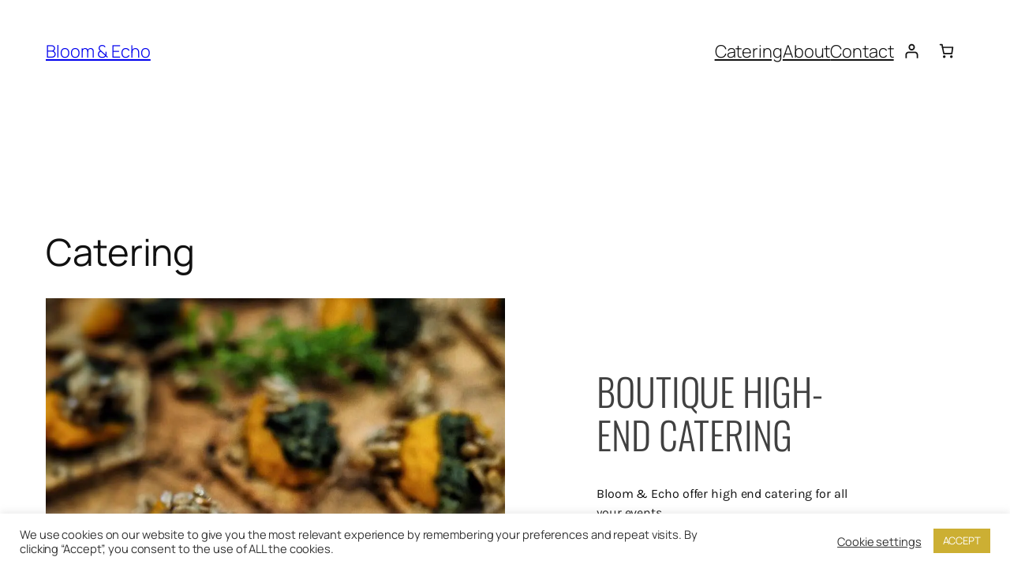

--- FILE ---
content_type: text/css
request_url: https://bloomandecho.com/wp-content/uploads/elementor/css/post-13.css?ver=1713036717
body_size: 2686
content:
.elementor-13 .elementor-element.elementor-element-1315994b:not(.elementor-motion-effects-element-type-background), .elementor-13 .elementor-element.elementor-element-1315994b > .elementor-motion-effects-container > .elementor-motion-effects-layer{background-color:#ffffff;}.elementor-13 .elementor-element.elementor-element-1315994b{transition:background 0.3s, border 0.3s, border-radius 0.3s, box-shadow 0.3s;margin-top:0px;margin-bottom:0px;}.elementor-13 .elementor-element.elementor-element-1315994b > .elementor-background-overlay{transition:background 0.3s, border-radius 0.3s, opacity 0.3s;}.elementor-13 .elementor-element.elementor-element-189e8ba6:not(.elementor-motion-effects-element-type-background) > .elementor-widget-wrap, .elementor-13 .elementor-element.elementor-element-189e8ba6 > .elementor-widget-wrap > .elementor-motion-effects-container > .elementor-motion-effects-layer{background-image:url("https://mlxhhmri5k6y.i.optimole.com/w:auto/h:auto/q:mauto/f:best/https://bloomandecho.com/wp-content/uploads/2021/01/1C29DAA2-7296-4489-B7C2-FDC223B25A6A.jpg");background-position:center center;background-repeat:no-repeat;background-size:cover;}.elementor-13 .elementor-element.elementor-element-189e8ba6 > .elementor-element-populated{transition:background 0.3s, border 0.3s, border-radius 0.3s, box-shadow 0.3s;}.elementor-13 .elementor-element.elementor-element-189e8ba6 > .elementor-element-populated > .elementor-background-overlay{transition:background 0.3s, border-radius 0.3s, opacity 0.3s;}.elementor-13 .elementor-element.elementor-element-189e8ba6{z-index:1;}.elementor-13 .elementor-element.elementor-element-40d8f1d5{--spacer-size:50px;}.elementor-13 .elementor-element.elementor-element-3f6dd6b > .elementor-container{max-width:510px;}.elementor-13 .elementor-element.elementor-element-3f6dd6b{transition:background 0.3s, border 0.3s, border-radius 0.3s, box-shadow 0.3s;padding:0px 0px 0px 0px;}.elementor-13 .elementor-element.elementor-element-3f6dd6b > .elementor-background-overlay{transition:background 0.3s, border-radius 0.3s, opacity 0.3s;}.elementor-13 .elementor-element.elementor-element-5a2a3849:not(.elementor-motion-effects-element-type-background) > .elementor-widget-wrap, .elementor-13 .elementor-element.elementor-element-5a2a3849 > .elementor-widget-wrap > .elementor-motion-effects-container > .elementor-motion-effects-layer{background-color:#ffffff;}.elementor-13 .elementor-element.elementor-element-5a2a3849 > .elementor-element-populated{transition:background 0.3s, border 0.3s, border-radius 0.3s, box-shadow 0.3s;padding:90px 80px 90px 80px;}.elementor-13 .elementor-element.elementor-element-5a2a3849 > .elementor-element-populated > .elementor-background-overlay{transition:background 0.3s, border-radius 0.3s, opacity 0.3s;}.elementor-13 .elementor-element.elementor-element-d7ceb50 .elementor-heading-title{color:rgba(0,0,0,0.75);font-family:"Oswald", Sans-serif;font-size:3rem;font-weight:300;text-transform:uppercase;font-style:normal;line-height:1.16em;}.elementor-13 .elementor-element.elementor-element-d7ceb50 > .elementor-widget-container{margin:0px 0px 0px 0px;}.elementor-13 .elementor-element.elementor-element-38fc9104{font-family:"Karla", Sans-serif;font-size:1rem;font-weight:400;line-height:1.5em;}.elementor-13 .elementor-element.elementor-element-38fc9104 > .elementor-widget-container{margin:0px 0px 4px 0px;}.elementor-13 .elementor-element.elementor-element-4078b892 > .elementor-container{max-width:1020px;}.elementor-13 .elementor-element.elementor-element-4078b892:not(.elementor-motion-effects-element-type-background), .elementor-13 .elementor-element.elementor-element-4078b892 > .elementor-motion-effects-container > .elementor-motion-effects-layer{background-color:#f5f2f0;}.elementor-13 .elementor-element.elementor-element-4078b892{transition:background 0.3s, border 0.3s, border-radius 0.3s, box-shadow 0.3s;margin-top:0px;margin-bottom:0px;padding:80px 0px 110px 0px;}.elementor-13 .elementor-element.elementor-element-4078b892 > .elementor-background-overlay{transition:background 0.3s, border-radius 0.3s, opacity 0.3s;}.elementor-13 .elementor-element.elementor-element-5a6df3fc > .elementor-container > .elementor-column > .elementor-widget-wrap{align-content:center;align-items:center;}.elementor-13 .elementor-element.elementor-element-5a6df3fc{transition:background 0.3s, border 0.3s, border-radius 0.3s, box-shadow 0.3s;padding:0px 0px 0px 0px;}.elementor-13 .elementor-element.elementor-element-5a6df3fc > .elementor-background-overlay{transition:background 0.3s, border-radius 0.3s, opacity 0.3s;}.elementor-13 .elementor-element.elementor-element-73da4643 > .elementor-element-populated{transition:background 0.3s, border 0.3s, border-radius 0.3s, box-shadow 0.3s;margin:0px 10px 0px 0px;--e-column-margin-right:10px;--e-column-margin-left:0px;padding:20px 80px 20px 80px;}.elementor-13 .elementor-element.elementor-element-73da4643 > .elementor-element-populated > .elementor-background-overlay{transition:background 0.3s, border-radius 0.3s, opacity 0.3s;}.elementor-13 .elementor-element.elementor-element-6087c627 .elementor-heading-title{color:rgba(0,0,0,0.75);font-family:"Oswald", Sans-serif;font-size:3rem;font-weight:300;text-transform:uppercase;font-style:normal;line-height:1.16em;}.elementor-13 .elementor-element.elementor-element-6087c627 > .elementor-widget-container{margin:0px 0px 0px 0px;}.elementor-13 .elementor-element.elementor-element-5171d846 .elementor-heading-title{color:#7f7f7f;font-family:"Karla", Sans-serif;font-size:1.1rem;font-weight:400;line-height:1.5em;}.elementor-13 .elementor-element.elementor-element-16ea87ec{font-family:"Karla", Sans-serif;font-size:0.875rem;font-weight:400;line-height:1.6em;}.elementor-13 .elementor-element.elementor-element-16ea87ec > .elementor-widget-container{margin:0px 0px 4px 0px;}.elementor-13 .elementor-element.elementor-element-6e549a86 .elementor-button{font-family:"Karla", Sans-serif;font-size:0.875rem;font-weight:500;text-transform:uppercase;line-height:1.2em;letter-spacing:2px;fill:#ffffff;color:#ffffff;background-color:#bdb76b;border-radius:0px 0px 0px 0px;}.elementor-13 .elementor-element.elementor-element-6e549a86 .elementor-button:hover, .elementor-13 .elementor-element.elementor-element-6e549a86 .elementor-button:focus{color:#ffffff;background-color:rgba(189,183,107,0.53);border-color:#777777;}.elementor-13 .elementor-element.elementor-element-6e549a86 .elementor-button:hover svg, .elementor-13 .elementor-element.elementor-element-6e549a86 .elementor-button:focus svg{fill:#ffffff;}.elementor-13 .elementor-element.elementor-element-6e549a86 > .elementor-widget-container{margin:0% 0% 0% 0%;padding:0em 0em 0em 0em;}.elementor-bc-flex-widget .elementor-13 .elementor-element.elementor-element-6e31ca02.elementor-column .elementor-widget-wrap{align-items:flex-start;}.elementor-13 .elementor-element.elementor-element-6e31ca02.elementor-column.elementor-element[data-element_type="column"] > .elementor-widget-wrap.elementor-element-populated{align-content:flex-start;align-items:flex-start;}.elementor-13 .elementor-element.elementor-element-6e31ca02 > .elementor-widget-wrap > .elementor-widget:not(.elementor-widget__width-auto):not(.elementor-widget__width-initial):not(:last-child):not(.elementor-absolute){margin-bottom:0px;}.elementor-13 .elementor-element.elementor-element-6e31ca02 > .elementor-element-populated{transition:background 0.3s, border 0.3s, border-radius 0.3s, box-shadow 0.3s;padding:0px 0px 0px 0px;}.elementor-13 .elementor-element.elementor-element-6e31ca02 > .elementor-element-populated > .elementor-background-overlay{transition:background 0.3s, border-radius 0.3s, opacity 0.3s;}.elementor-13 .elementor-element.elementor-element-6e31ca02{z-index:2;}.elementor-13 .elementor-element.elementor-element-38263925 > .elementor-widget-container{margin:2px 2px 2px 2px;}.elementor-13 .elementor-element.elementor-element-2d1c995c > .elementor-widget-container{margin:2px 2px 2px 2px;}.elementor-bc-flex-widget .elementor-13 .elementor-element.elementor-element-1433ef59.elementor-column .elementor-widget-wrap{align-items:flex-start;}.elementor-13 .elementor-element.elementor-element-1433ef59.elementor-column.elementor-element[data-element_type="column"] > .elementor-widget-wrap.elementor-element-populated{align-content:flex-start;align-items:flex-start;}.elementor-13 .elementor-element.elementor-element-1433ef59 > .elementor-widget-wrap > .elementor-widget:not(.elementor-widget__width-auto):not(.elementor-widget__width-initial):not(:last-child):not(.elementor-absolute){margin-bottom:0px;}.elementor-13 .elementor-element.elementor-element-1433ef59 > .elementor-element-populated{transition:background 0.3s, border 0.3s, border-radius 0.3s, box-shadow 0.3s;padding:0px 0px 0px 0px;}.elementor-13 .elementor-element.elementor-element-1433ef59 > .elementor-element-populated > .elementor-background-overlay{transition:background 0.3s, border-radius 0.3s, opacity 0.3s;}.elementor-13 .elementor-element.elementor-element-1433ef59{z-index:2;}.elementor-13 .elementor-element.elementor-element-613fd8fe > .elementor-widget-container{margin:2px 2px 2px 2px;}.elementor-13 .elementor-element.elementor-element-1bd96960 > .elementor-widget-container{margin:2px 2px 2px 2px;}.elementor-13 .elementor-element.elementor-element-7f88f89a > .elementor-container{max-width:1020px;}.elementor-13 .elementor-element.elementor-element-7f88f89a:not(.elementor-motion-effects-element-type-background), .elementor-13 .elementor-element.elementor-element-7f88f89a > .elementor-motion-effects-container > .elementor-motion-effects-layer{background-image:url("https://mlxhhmri5k6y.i.optimole.com/w:auto/h:auto/q:mauto/f:best/https://bloomandecho.com/wp-content/uploads/2021/01/IMG_1308-2-scaled.jpg");background-position:center center;background-repeat:no-repeat;background-size:cover;}.elementor-13 .elementor-element.elementor-element-7f88f89a > .elementor-background-overlay{background-color:#040c00;opacity:0.3;transition:background 0.3s, border-radius 0.3s, opacity 0.3s;}.elementor-13 .elementor-element.elementor-element-7f88f89a{transition:background 0.3s, border 0.3s, border-radius 0.3s, box-shadow 0.3s;margin-top:0px;margin-bottom:0px;padding:60px 0px 60px 0px;}.elementor-13 .elementor-element.elementor-element-726371d1 > .elementor-container{max-width:760px;}.elementor-13 .elementor-element.elementor-element-726371d1{padding:0px 0px 0px 0px;}.elementor-13 .elementor-element.elementor-element-3c57417d > .elementor-element-populated{transition:background 0.3s, border 0.3s, border-radius 0.3s, box-shadow 0.3s;}.elementor-13 .elementor-element.elementor-element-3c57417d > .elementor-element-populated > .elementor-background-overlay{transition:background 0.3s, border-radius 0.3s, opacity 0.3s;}.elementor-13 .elementor-element.elementor-element-f308a53{text-align:center;}.elementor-13 .elementor-element.elementor-element-f308a53 .elementor-heading-title{color:#ffffff;font-family:"Oswald", Sans-serif;font-size:4rem;font-weight:200;text-transform:uppercase;line-height:1.16em;}.elementor-13 .elementor-element.elementor-element-31418eea{text-align:center;}.elementor-13 .elementor-element.elementor-element-31418eea .elementor-heading-title{color:#ffffff;font-family:"Karla", Sans-serif;font-size:1.25rem;font-weight:400;line-height:1.33em;}.elementor-13 .elementor-element.elementor-element-31418eea > .elementor-widget-container{margin:0px 0px 8px 0px;}.elementor-13 .elementor-element.elementor-element-2c36094c .elementor-button{font-family:"Karla", Sans-serif;font-size:0.875rem;font-weight:500;text-transform:uppercase;line-height:1.2em;letter-spacing:2px;fill:#ffffff;color:#ffffff;background-color:rgba(255,255,255,0);border-style:solid;border-width:1px 1px 1px 1px;border-radius:0px 0px 0px 0px;}.elementor-13 .elementor-element.elementor-element-2c36094c .elementor-button:hover, .elementor-13 .elementor-element.elementor-element-2c36094c .elementor-button:focus{color:rgba(0,0,0,0.8);background-color:#ffffff;border-color:#ffffff;}.elementor-13 .elementor-element.elementor-element-2c36094c .elementor-button:hover svg, .elementor-13 .elementor-element.elementor-element-2c36094c .elementor-button:focus svg{fill:rgba(0,0,0,0.8);}.elementor-13 .elementor-element.elementor-element-456ad6ce > .elementor-container{max-width:1000px;}.elementor-13 .elementor-element.elementor-element-456ad6ce:not(.elementor-motion-effects-element-type-background), .elementor-13 .elementor-element.elementor-element-456ad6ce > .elementor-motion-effects-container > .elementor-motion-effects-layer{background-color:#ffffff;}.elementor-13 .elementor-element.elementor-element-456ad6ce{transition:background 0.3s, border 0.3s, border-radius 0.3s, box-shadow 0.3s;margin-top:0px;margin-bottom:0px;padding:80px 0px 70px 0px;}.elementor-13 .elementor-element.elementor-element-456ad6ce > .elementor-background-overlay{transition:background 0.3s, border-radius 0.3s, opacity 0.3s;}.elementor-bc-flex-widget .elementor-13 .elementor-element.elementor-element-4a53152d.elementor-column .elementor-widget-wrap{align-items:center;}.elementor-13 .elementor-element.elementor-element-4a53152d.elementor-column.elementor-element[data-element_type="column"] > .elementor-widget-wrap.elementor-element-populated{align-content:center;align-items:center;}.elementor-13 .elementor-element.elementor-element-4a53152d:not(.elementor-motion-effects-element-type-background) > .elementor-widget-wrap, .elementor-13 .elementor-element.elementor-element-4a53152d > .elementor-widget-wrap > .elementor-motion-effects-container > .elementor-motion-effects-layer{background-image:url("https://mlxhhmri5k6y.i.optimole.com/w:auto/h:auto/q:mauto/f:best/https://bloomandecho.com/wp-content/uploads/2020/12/alexa-suter-454469-unsplash.jpg");background-position:0px 25%;background-repeat:no-repeat;background-size:cover;}.elementor-13 .elementor-element.elementor-element-4a53152d > .elementor-element-populated{transition:background 0.3s, border 0.3s, border-radius 0.3s, box-shadow 0.3s;padding:90px 60px 90px 60px;}.elementor-13 .elementor-element.elementor-element-4a53152d > .elementor-element-populated > .elementor-background-overlay{transition:background 0.3s, border-radius 0.3s, opacity 0.3s;}.elementor-13 .elementor-element.elementor-element-4a53152d{z-index:1;}.elementor-13 .elementor-element.elementor-element-455f7ed{--spacer-size:50px;}.elementor-13 .elementor-element.elementor-element-27cc32fb > .elementor-container{max-width:510px;}.elementor-13 .elementor-element.elementor-element-27cc32fb{transition:background 0.3s, border 0.3s, border-radius 0.3s, box-shadow 0.3s;padding:0px 0px 0px 0px;}.elementor-13 .elementor-element.elementor-element-27cc32fb > .elementor-background-overlay{transition:background 0.3s, border-radius 0.3s, opacity 0.3s;}.elementor-13 .elementor-element.elementor-element-541a1e32.elementor-column > .elementor-widget-wrap{justify-content:flex-end;}.elementor-13 .elementor-element.elementor-element-541a1e32 > .elementor-widget-wrap > .elementor-widget:not(.elementor-widget__width-auto):not(.elementor-widget__width-initial):not(:last-child):not(.elementor-absolute){margin-bottom:0px;}.elementor-13 .elementor-element.elementor-element-541a1e32:not(.elementor-motion-effects-element-type-background) > .elementor-widget-wrap, .elementor-13 .elementor-element.elementor-element-541a1e32 > .elementor-widget-wrap > .elementor-motion-effects-container > .elementor-motion-effects-layer{background-color:#ffffff;}.elementor-13 .elementor-element.elementor-element-541a1e32 > .elementor-element-populated{transition:background 0.3s, border 0.3s, border-radius 0.3s, box-shadow 0.3s;padding:80px 80px 80px 80px;}.elementor-13 .elementor-element.elementor-element-541a1e32 > .elementor-element-populated > .elementor-background-overlay{transition:background 0.3s, border-radius 0.3s, opacity 0.3s;}.elementor-13 .elementor-element.elementor-element-58e36f4e{--spacer-size:60px;width:var( --container-widget-width, 10px );max-width:10px;--container-widget-width:10px;--container-widget-flex-grow:0;top:0px;}body:not(.rtl) .elementor-13 .elementor-element.elementor-element-58e36f4e{left:-60px;}body.rtl .elementor-13 .elementor-element.elementor-element-58e36f4e{right:-60px;}.elementor-13 .elementor-element.elementor-element-58e36f4e > .elementor-widget-container{background-color:#bdb76b;}.elementor-13 .elementor-element.elementor-element-749022d0{text-align:left;}.elementor-13 .elementor-element.elementor-element-749022d0 .elementor-heading-title{color:#777777;font-family:"Karla", Sans-serif;font-size:1.2rem;font-weight:400;font-style:italic;line-height:1.5em;}.elementor-13 .elementor-element.elementor-element-749022d0 > .elementor-widget-container{margin:0px 0px 20px 0px;}.elementor-13 .elementor-element.elementor-element-47298de0 .elementor-heading-title{color:rgba(0,0,0,0.7);font-family:"Karla", Sans-serif;font-size:1rem;font-weight:bold;}.elementor-13 .elementor-element.elementor-element-47298de0 > .elementor-widget-container{margin:0px 0px 4px 0px;}.elementor-13 .elementor-element.elementor-element-c2f8469 .elementor-heading-title{color:#999999;font-family:"Karla", Sans-serif;font-size:0.875rem;font-weight:400;line-height:1.6em;}.elementor-13 .elementor-element.elementor-element-c2f8469 > .elementor-widget-container{margin:0px 0px 0px 0px;}.elementor-13 .elementor-element.elementor-element-5b9c8afa > .elementor-container{max-width:1020px;}.elementor-13 .elementor-element.elementor-element-5b9c8afa:not(.elementor-motion-effects-element-type-background), .elementor-13 .elementor-element.elementor-element-5b9c8afa > .elementor-motion-effects-container > .elementor-motion-effects-layer{background-color:#f5f2f0;}.elementor-13 .elementor-element.elementor-element-5b9c8afa > .elementor-background-overlay{background-image:url("https://mlxhhmri5k6y.i.optimole.com/w:auto/h:auto/q:mauto/f:best/https://bloomandecho.com/wp-content/uploads/2020/12/bar-ceiling-chairs-1449773.jpg");background-position:center center;background-repeat:no-repeat;background-size:cover;opacity:0.5;mix-blend-mode:screen;transition:background 0.3s, border-radius 0.3s, opacity 0.3s;}.elementor-13 .elementor-element.elementor-element-5b9c8afa{transition:background 0.3s, border 0.3s, border-radius 0.3s, box-shadow 0.3s;margin-top:0px;margin-bottom:0px;padding:60px 0px 90px 0px;}.elementor-13 .elementor-element.elementor-element-323581f7 > .elementor-container{max-width:760px;}.elementor-13 .elementor-element.elementor-element-323581f7{padding:0px 0px 0px 0px;}.elementor-13 .elementor-element.elementor-element-b9e8d48 > .elementor-element-populated{transition:background 0.3s, border 0.3s, border-radius 0.3s, box-shadow 0.3s;}.elementor-13 .elementor-element.elementor-element-b9e8d48 > .elementor-element-populated > .elementor-background-overlay{transition:background 0.3s, border-radius 0.3s, opacity 0.3s;}.elementor-13 .elementor-element.elementor-element-5d334689{text-align:center;}.elementor-13 .elementor-element.elementor-element-5d334689 .elementor-heading-title{color:rgba(0,0,0,0.8);font-family:"Oswald", Sans-serif;font-size:4rem;font-weight:200;text-transform:uppercase;line-height:1.16em;}.elementor-13 .elementor-element.elementor-element-17a34f44{text-align:center;}.elementor-13 .elementor-element.elementor-element-17a34f44 .elementor-heading-title{color:rgba(0,0,0,0.54);font-family:"Karla", Sans-serif;font-size:1.25rem;font-weight:400;line-height:1.33em;}.elementor-13 .elementor-element.elementor-element-17a34f44 > .elementor-widget-container{margin:0px 0px 8px 0px;}.elementor-13 .elementor-element.elementor-element-6e27f19c.elementor-column > .elementor-widget-wrap{justify-content:center;}.elementor-13 .elementor-element.elementor-element-8d71338{text-align:right;}.elementor-13 .elementor-element.elementor-element-8d71338 .elementor-heading-title{color:rgba(0,0,0,0.7);font-family:"Oswald", Sans-serif;font-size:1.5rem;font-weight:300;text-transform:uppercase;letter-spacing:1px;}.elementor-13 .elementor-element.elementor-element-8d71338 > .elementor-widget-container{margin:0px 10px 0px 0px;}.elementor-13 .elementor-element.elementor-element-62c7a7b1 .elementor-heading-title{color:#bdb76b;font-family:"Oswald", Sans-serif;font-size:1.5rem;font-weight:300;text-transform:uppercase;letter-spacing:1px;}.elementor-13 .elementor-element.elementor-element-62c7a7b1 > .elementor-widget-container{margin:0px 10px 0px 0px;}.elementor-13 .elementor-element.elementor-element-62c7a7b1{width:auto;max-width:auto;}.elementor-13 .elementor-element.elementor-element-5150f32a{margin-top:0px;margin-bottom:40px;}.elementor-13 .elementor-element.elementor-element-3f98debd.elementor-column > .elementor-widget-wrap{justify-content:center;}.elementor-13 .elementor-element.elementor-element-1892e289{text-align:right;}.elementor-13 .elementor-element.elementor-element-1892e289 .elementor-heading-title{color:rgba(0,0,0,0.7);font-family:"Oswald", Sans-serif;font-size:1.5rem;font-weight:300;text-transform:uppercase;letter-spacing:1px;}.elementor-13 .elementor-element.elementor-element-1892e289 > .elementor-widget-container{margin:0px 10px 0px 0px;}.elementor-13 .elementor-element.elementor-element-49c60928 .elementor-heading-title{color:#bdb76b;font-family:"Oswald", Sans-serif;font-size:1.5rem;font-weight:300;text-transform:uppercase;letter-spacing:1px;}.elementor-13 .elementor-element.elementor-element-49c60928 > .elementor-widget-container{margin:0px 10px 0px 0px;}.elementor-13 .elementor-element.elementor-element-49c60928{width:auto;max-width:auto;}.elementor-13 .elementor-element.elementor-element-2f8f7a0c .elementor-button{font-family:"Karla", Sans-serif;font-size:0.875rem;font-weight:500;text-transform:uppercase;line-height:1.2em;letter-spacing:2px;fill:#ffffff;color:#ffffff;background-color:#bdb76b;border-radius:0px 0px 0px 0px;}.elementor-13 .elementor-element.elementor-element-2f8f7a0c .elementor-button:hover, .elementor-13 .elementor-element.elementor-element-2f8f7a0c .elementor-button:focus{color:#ffffff;background-color:rgba(189,183,107,0.53);border-color:#777777;}.elementor-13 .elementor-element.elementor-element-2f8f7a0c .elementor-button:hover svg, .elementor-13 .elementor-element.elementor-element-2f8f7a0c .elementor-button:focus svg{fill:#ffffff;}.elementor-13 .elementor-element.elementor-element-2f8f7a0c > .elementor-widget-container{margin:0% 0% 0% 0%;padding:0em 0em 0em 0em;}@media(max-width:1024px){.elementor-13 .elementor-element.elementor-element-5a2a3849 > .elementor-element-populated{padding:40px 40px 40px 40px;}.elementor-13 .elementor-element.elementor-element-d7ceb50 .elementor-heading-title{font-size:2.125rem;line-height:1.17em;}.elementor-13 .elementor-element.elementor-element-4078b892{padding:40px 0px 70px 0px;}.elementor-13 .elementor-element.elementor-element-73da4643 > .elementor-element-populated{padding:0px 40px 0px 40px;}.elementor-13 .elementor-element.elementor-element-6087c627 .elementor-heading-title{font-size:2.125rem;line-height:1.17em;}.elementor-13 .elementor-element.elementor-element-7f88f89a{padding:40px 0px 40px 0px;}.elementor-13 .elementor-element.elementor-element-f308a53 .elementor-heading-title{font-size:2.125rem;line-height:1.17em;}.elementor-13 .elementor-element.elementor-element-4a53152d:not(.elementor-motion-effects-element-type-background) > .elementor-widget-wrap, .elementor-13 .elementor-element.elementor-element-4a53152d > .elementor-widget-wrap > .elementor-motion-effects-container > .elementor-motion-effects-layer{background-position:0px 0px;}.elementor-13 .elementor-element.elementor-element-541a1e32 > .elementor-element-populated{padding:40px 40px 40px 60px;}.elementor-13 .elementor-element.elementor-element-58e36f4e{width:var( --container-widget-width, 10px );max-width:10px;--container-widget-width:10px;--container-widget-flex-grow:0;}body:not(.rtl) .elementor-13 .elementor-element.elementor-element-58e36f4e{left:-40px;}body.rtl .elementor-13 .elementor-element.elementor-element-58e36f4e{right:-40px;}.elementor-13 .elementor-element.elementor-element-749022d0 .elementor-heading-title{font-size:1rem;}.elementor-13 .elementor-element.elementor-element-5b9c8afa{padding:40px 0px 40px 0px;}.elementor-13 .elementor-element.elementor-element-b9e8d48 > .elementor-element-populated{padding:0px 0px 10px 0px;}.elementor-13 .elementor-element.elementor-element-5d334689 .elementor-heading-title{font-size:2.125rem;line-height:1.17em;}.elementor-13 .elementor-element.elementor-element-17a34f44 .elementor-heading-title{font-size:1rem;}.elementor-13 .elementor-element.elementor-element-8d71338 .elementor-heading-title{font-size:1.25rem;}.elementor-13 .elementor-element.elementor-element-62c7a7b1 .elementor-heading-title{font-size:1.25rem;}.elementor-13 .elementor-element.elementor-element-5150f32a{margin-top:0px;margin-bottom:20px;}.elementor-13 .elementor-element.elementor-element-1892e289 .elementor-heading-title{font-size:1.25rem;}.elementor-13 .elementor-element.elementor-element-49c60928 .elementor-heading-title{font-size:1.25rem;}}@media(max-width:767px){.elementor-13 .elementor-element.elementor-element-1315994b{margin-top:0px;margin-bottom:0px;}.elementor-13 .elementor-element.elementor-element-189e8ba6 > .elementor-element-populated{margin:0px 0px 0px 0px;--e-column-margin-right:0px;--e-column-margin-left:0px;padding:0px 0px 0px 0px;}.elementor-13 .elementor-element.elementor-element-40d8f1d5{--spacer-size:200px;}.elementor-13 .elementor-element.elementor-element-3f6dd6b{padding:10px 0px 10px 0px;}.elementor-13 .elementor-element.elementor-element-5a2a3849 > .elementor-element-populated{padding:30px 30px 30px 30px;}.elementor-13 .elementor-element.elementor-element-d7ceb50{text-align:center;}.elementor-13 .elementor-element.elementor-element-d7ceb50 .elementor-heading-title{font-size:2.125rem;}.elementor-13 .elementor-element.elementor-element-38fc9104{text-align:center;}.elementor-13 .elementor-element.elementor-element-4078b892{padding:0px 0px 0px 0px;}.elementor-13 .elementor-element.elementor-element-5a6df3fc{padding:0px 0px 0px 0px;}.elementor-13 .elementor-element.elementor-element-73da4643 > .elementor-element-populated{padding:30px 20px 40px 20px;}.elementor-13 .elementor-element.elementor-element-6087c627{text-align:center;}.elementor-13 .elementor-element.elementor-element-6087c627 .elementor-heading-title{font-size:2.125rem;}.elementor-13 .elementor-element.elementor-element-6087c627 > .elementor-widget-container{padding:0px 0px 0px 0px;}.elementor-13 .elementor-element.elementor-element-5171d846{text-align:center;}.elementor-13 .elementor-element.elementor-element-16ea87ec{text-align:center;}.elementor-13 .elementor-element.elementor-element-6e31ca02{width:50%;}.elementor-13 .elementor-element.elementor-element-6e31ca02 > .elementor-element-populated{margin:0px 0px 0px 0px;--e-column-margin-right:0px;--e-column-margin-left:0px;}.elementor-13 .elementor-element.elementor-element-1433ef59{width:50%;}.elementor-13 .elementor-element.elementor-element-1433ef59 > .elementor-element-populated{margin:0px 0px 0px 0px;--e-column-margin-right:0px;--e-column-margin-left:0px;}.elementor-13 .elementor-element.elementor-element-7f88f89a{padding:0px 0px 0px 0px;}.elementor-13 .elementor-element.elementor-element-726371d1{padding:0px 0px 0px 0px;}.elementor-13 .elementor-element.elementor-element-31418eea .elementor-heading-title{font-size:1rem;}.elementor-13 .elementor-element.elementor-element-456ad6ce{padding:0px 0px 0px 0px;}.elementor-13 .elementor-element.elementor-element-4a53152d:not(.elementor-motion-effects-element-type-background) > .elementor-widget-wrap, .elementor-13 .elementor-element.elementor-element-4a53152d > .elementor-widget-wrap > .elementor-motion-effects-container > .elementor-motion-effects-layer{background-position:0px 0px;}.elementor-13 .elementor-element.elementor-element-27cc32fb{padding:10px 0px 10px 0px;}.elementor-13 .elementor-element.elementor-element-541a1e32 > .elementor-element-populated{padding:30px 30px 30px 30px;}body:not(.rtl) .elementor-13 .elementor-element.elementor-element-58e36f4e{left:-30px;}body.rtl .elementor-13 .elementor-element.elementor-element-58e36f4e{right:-30px;}.elementor-13 .elementor-element.elementor-element-749022d0 .elementor-heading-title{font-size:0.875rem;}.elementor-13 .elementor-element.elementor-element-749022d0 > .elementor-widget-container{margin:0px 0px 20px 0px;}.elementor-13 .elementor-element.elementor-element-47298de0{text-align:center;}.elementor-13 .elementor-element.elementor-element-c2f8469{text-align:center;}.elementor-13 .elementor-element.elementor-element-5b9c8afa{padding:20px 0px 40px 0px;}.elementor-13 .elementor-element.elementor-element-323581f7{padding:0px 0px 0px 0px;}.elementor-13 .elementor-element.elementor-element-b9e8d48 > .elementor-element-populated{padding:0px 20px 10px 20px;}.elementor-13 .elementor-element.elementor-element-5d334689 .elementor-heading-title{font-size:2.125rem;line-height:1.17em;}.elementor-13 .elementor-element.elementor-element-17a34f44 .elementor-heading-title{font-size:1rem;}.elementor-13 .elementor-element.elementor-element-6e27f19c{width:40%;}.elementor-13 .elementor-element.elementor-element-8d71338 .elementor-heading-title{font-size:1rem;}.elementor-13 .elementor-element.elementor-element-5b354c94{width:60%;}.elementor-13 .elementor-element.elementor-element-62c7a7b1 .elementor-heading-title{font-size:1rem;}.elementor-13 .elementor-element.elementor-element-5150f32a{margin-top:0px;margin-bottom:20px;}.elementor-13 .elementor-element.elementor-element-3f98debd{width:40%;}.elementor-13 .elementor-element.elementor-element-1892e289 .elementor-heading-title{font-size:1rem;}.elementor-13 .elementor-element.elementor-element-5295a31c{width:60%;}.elementor-13 .elementor-element.elementor-element-49c60928 .elementor-heading-title{font-size:1rem;}}@media(min-width:768px){.elementor-13 .elementor-element.elementor-element-73da4643{width:50%;}.elementor-13 .elementor-element.elementor-element-6e31ca02{width:24.831%;}.elementor-13 .elementor-element.elementor-element-1433ef59{width:24.831%;}.elementor-13 .elementor-element.elementor-element-6e27f19c{width:45%;}.elementor-13 .elementor-element.elementor-element-5b354c94{width:55%;}.elementor-13 .elementor-element.elementor-element-3f98debd{width:45%;}.elementor-13 .elementor-element.elementor-element-5295a31c{width:55%;}}@media(min-width:1025px){.elementor-13 .elementor-element.elementor-element-7f88f89a:not(.elementor-motion-effects-element-type-background), .elementor-13 .elementor-element.elementor-element-7f88f89a > .elementor-motion-effects-container > .elementor-motion-effects-layer{background-attachment:fixed;}.elementor-13 .elementor-element.elementor-element-5b9c8afa > .elementor-background-overlay{background-attachment:fixed;}}

--- FILE ---
content_type: image/svg+xml; charset=utf-8
request_url: https://mlxhhmri5k6y.i.optimole.com/w:225/h:300/q:eco/f:best/https://bloomandecho.com/wp-content/uploads/2020/12/AppleCake-scaled.jpg
body_size: 3
content:
<svg xmlns="http://www.w3.org/2000/svg" width="225" height="300" style=""> <rect id="backgroundrect" width="100%" height="100%" x="0" y="0" fill="#715848" stroke="none"/> <g style="" class="currentLayer"> </g></svg>